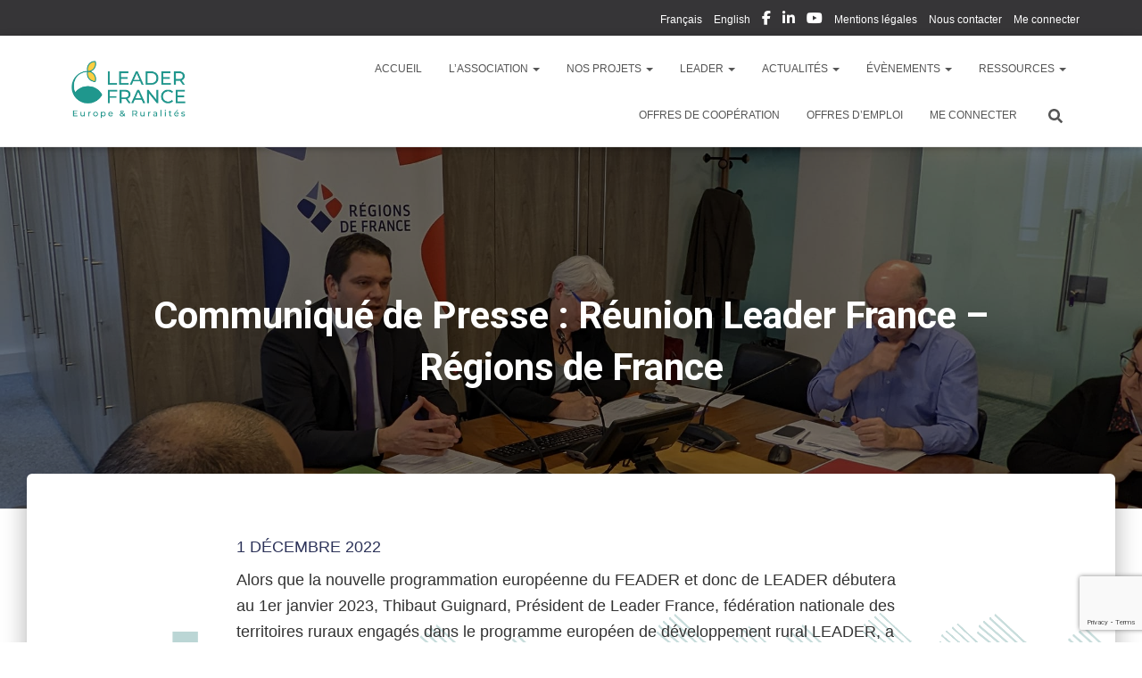

--- FILE ---
content_type: text/html; charset=utf-8
request_url: https://www.google.com/recaptcha/api2/anchor?ar=1&k=6LfCgOUqAAAAAL2Z9FQbjuEDZ9c7ezCUtpr4FVkj&co=aHR0cHM6Ly9sZWFkZXJmcmFuY2UuZnI6NDQz&hl=en&v=PoyoqOPhxBO7pBk68S4YbpHZ&size=invisible&anchor-ms=20000&execute-ms=30000&cb=ur9hglsa8um8
body_size: 48674
content:
<!DOCTYPE HTML><html dir="ltr" lang="en"><head><meta http-equiv="Content-Type" content="text/html; charset=UTF-8">
<meta http-equiv="X-UA-Compatible" content="IE=edge">
<title>reCAPTCHA</title>
<style type="text/css">
/* cyrillic-ext */
@font-face {
  font-family: 'Roboto';
  font-style: normal;
  font-weight: 400;
  font-stretch: 100%;
  src: url(//fonts.gstatic.com/s/roboto/v48/KFO7CnqEu92Fr1ME7kSn66aGLdTylUAMa3GUBHMdazTgWw.woff2) format('woff2');
  unicode-range: U+0460-052F, U+1C80-1C8A, U+20B4, U+2DE0-2DFF, U+A640-A69F, U+FE2E-FE2F;
}
/* cyrillic */
@font-face {
  font-family: 'Roboto';
  font-style: normal;
  font-weight: 400;
  font-stretch: 100%;
  src: url(//fonts.gstatic.com/s/roboto/v48/KFO7CnqEu92Fr1ME7kSn66aGLdTylUAMa3iUBHMdazTgWw.woff2) format('woff2');
  unicode-range: U+0301, U+0400-045F, U+0490-0491, U+04B0-04B1, U+2116;
}
/* greek-ext */
@font-face {
  font-family: 'Roboto';
  font-style: normal;
  font-weight: 400;
  font-stretch: 100%;
  src: url(//fonts.gstatic.com/s/roboto/v48/KFO7CnqEu92Fr1ME7kSn66aGLdTylUAMa3CUBHMdazTgWw.woff2) format('woff2');
  unicode-range: U+1F00-1FFF;
}
/* greek */
@font-face {
  font-family: 'Roboto';
  font-style: normal;
  font-weight: 400;
  font-stretch: 100%;
  src: url(//fonts.gstatic.com/s/roboto/v48/KFO7CnqEu92Fr1ME7kSn66aGLdTylUAMa3-UBHMdazTgWw.woff2) format('woff2');
  unicode-range: U+0370-0377, U+037A-037F, U+0384-038A, U+038C, U+038E-03A1, U+03A3-03FF;
}
/* math */
@font-face {
  font-family: 'Roboto';
  font-style: normal;
  font-weight: 400;
  font-stretch: 100%;
  src: url(//fonts.gstatic.com/s/roboto/v48/KFO7CnqEu92Fr1ME7kSn66aGLdTylUAMawCUBHMdazTgWw.woff2) format('woff2');
  unicode-range: U+0302-0303, U+0305, U+0307-0308, U+0310, U+0312, U+0315, U+031A, U+0326-0327, U+032C, U+032F-0330, U+0332-0333, U+0338, U+033A, U+0346, U+034D, U+0391-03A1, U+03A3-03A9, U+03B1-03C9, U+03D1, U+03D5-03D6, U+03F0-03F1, U+03F4-03F5, U+2016-2017, U+2034-2038, U+203C, U+2040, U+2043, U+2047, U+2050, U+2057, U+205F, U+2070-2071, U+2074-208E, U+2090-209C, U+20D0-20DC, U+20E1, U+20E5-20EF, U+2100-2112, U+2114-2115, U+2117-2121, U+2123-214F, U+2190, U+2192, U+2194-21AE, U+21B0-21E5, U+21F1-21F2, U+21F4-2211, U+2213-2214, U+2216-22FF, U+2308-230B, U+2310, U+2319, U+231C-2321, U+2336-237A, U+237C, U+2395, U+239B-23B7, U+23D0, U+23DC-23E1, U+2474-2475, U+25AF, U+25B3, U+25B7, U+25BD, U+25C1, U+25CA, U+25CC, U+25FB, U+266D-266F, U+27C0-27FF, U+2900-2AFF, U+2B0E-2B11, U+2B30-2B4C, U+2BFE, U+3030, U+FF5B, U+FF5D, U+1D400-1D7FF, U+1EE00-1EEFF;
}
/* symbols */
@font-face {
  font-family: 'Roboto';
  font-style: normal;
  font-weight: 400;
  font-stretch: 100%;
  src: url(//fonts.gstatic.com/s/roboto/v48/KFO7CnqEu92Fr1ME7kSn66aGLdTylUAMaxKUBHMdazTgWw.woff2) format('woff2');
  unicode-range: U+0001-000C, U+000E-001F, U+007F-009F, U+20DD-20E0, U+20E2-20E4, U+2150-218F, U+2190, U+2192, U+2194-2199, U+21AF, U+21E6-21F0, U+21F3, U+2218-2219, U+2299, U+22C4-22C6, U+2300-243F, U+2440-244A, U+2460-24FF, U+25A0-27BF, U+2800-28FF, U+2921-2922, U+2981, U+29BF, U+29EB, U+2B00-2BFF, U+4DC0-4DFF, U+FFF9-FFFB, U+10140-1018E, U+10190-1019C, U+101A0, U+101D0-101FD, U+102E0-102FB, U+10E60-10E7E, U+1D2C0-1D2D3, U+1D2E0-1D37F, U+1F000-1F0FF, U+1F100-1F1AD, U+1F1E6-1F1FF, U+1F30D-1F30F, U+1F315, U+1F31C, U+1F31E, U+1F320-1F32C, U+1F336, U+1F378, U+1F37D, U+1F382, U+1F393-1F39F, U+1F3A7-1F3A8, U+1F3AC-1F3AF, U+1F3C2, U+1F3C4-1F3C6, U+1F3CA-1F3CE, U+1F3D4-1F3E0, U+1F3ED, U+1F3F1-1F3F3, U+1F3F5-1F3F7, U+1F408, U+1F415, U+1F41F, U+1F426, U+1F43F, U+1F441-1F442, U+1F444, U+1F446-1F449, U+1F44C-1F44E, U+1F453, U+1F46A, U+1F47D, U+1F4A3, U+1F4B0, U+1F4B3, U+1F4B9, U+1F4BB, U+1F4BF, U+1F4C8-1F4CB, U+1F4D6, U+1F4DA, U+1F4DF, U+1F4E3-1F4E6, U+1F4EA-1F4ED, U+1F4F7, U+1F4F9-1F4FB, U+1F4FD-1F4FE, U+1F503, U+1F507-1F50B, U+1F50D, U+1F512-1F513, U+1F53E-1F54A, U+1F54F-1F5FA, U+1F610, U+1F650-1F67F, U+1F687, U+1F68D, U+1F691, U+1F694, U+1F698, U+1F6AD, U+1F6B2, U+1F6B9-1F6BA, U+1F6BC, U+1F6C6-1F6CF, U+1F6D3-1F6D7, U+1F6E0-1F6EA, U+1F6F0-1F6F3, U+1F6F7-1F6FC, U+1F700-1F7FF, U+1F800-1F80B, U+1F810-1F847, U+1F850-1F859, U+1F860-1F887, U+1F890-1F8AD, U+1F8B0-1F8BB, U+1F8C0-1F8C1, U+1F900-1F90B, U+1F93B, U+1F946, U+1F984, U+1F996, U+1F9E9, U+1FA00-1FA6F, U+1FA70-1FA7C, U+1FA80-1FA89, U+1FA8F-1FAC6, U+1FACE-1FADC, U+1FADF-1FAE9, U+1FAF0-1FAF8, U+1FB00-1FBFF;
}
/* vietnamese */
@font-face {
  font-family: 'Roboto';
  font-style: normal;
  font-weight: 400;
  font-stretch: 100%;
  src: url(//fonts.gstatic.com/s/roboto/v48/KFO7CnqEu92Fr1ME7kSn66aGLdTylUAMa3OUBHMdazTgWw.woff2) format('woff2');
  unicode-range: U+0102-0103, U+0110-0111, U+0128-0129, U+0168-0169, U+01A0-01A1, U+01AF-01B0, U+0300-0301, U+0303-0304, U+0308-0309, U+0323, U+0329, U+1EA0-1EF9, U+20AB;
}
/* latin-ext */
@font-face {
  font-family: 'Roboto';
  font-style: normal;
  font-weight: 400;
  font-stretch: 100%;
  src: url(//fonts.gstatic.com/s/roboto/v48/KFO7CnqEu92Fr1ME7kSn66aGLdTylUAMa3KUBHMdazTgWw.woff2) format('woff2');
  unicode-range: U+0100-02BA, U+02BD-02C5, U+02C7-02CC, U+02CE-02D7, U+02DD-02FF, U+0304, U+0308, U+0329, U+1D00-1DBF, U+1E00-1E9F, U+1EF2-1EFF, U+2020, U+20A0-20AB, U+20AD-20C0, U+2113, U+2C60-2C7F, U+A720-A7FF;
}
/* latin */
@font-face {
  font-family: 'Roboto';
  font-style: normal;
  font-weight: 400;
  font-stretch: 100%;
  src: url(//fonts.gstatic.com/s/roboto/v48/KFO7CnqEu92Fr1ME7kSn66aGLdTylUAMa3yUBHMdazQ.woff2) format('woff2');
  unicode-range: U+0000-00FF, U+0131, U+0152-0153, U+02BB-02BC, U+02C6, U+02DA, U+02DC, U+0304, U+0308, U+0329, U+2000-206F, U+20AC, U+2122, U+2191, U+2193, U+2212, U+2215, U+FEFF, U+FFFD;
}
/* cyrillic-ext */
@font-face {
  font-family: 'Roboto';
  font-style: normal;
  font-weight: 500;
  font-stretch: 100%;
  src: url(//fonts.gstatic.com/s/roboto/v48/KFO7CnqEu92Fr1ME7kSn66aGLdTylUAMa3GUBHMdazTgWw.woff2) format('woff2');
  unicode-range: U+0460-052F, U+1C80-1C8A, U+20B4, U+2DE0-2DFF, U+A640-A69F, U+FE2E-FE2F;
}
/* cyrillic */
@font-face {
  font-family: 'Roboto';
  font-style: normal;
  font-weight: 500;
  font-stretch: 100%;
  src: url(//fonts.gstatic.com/s/roboto/v48/KFO7CnqEu92Fr1ME7kSn66aGLdTylUAMa3iUBHMdazTgWw.woff2) format('woff2');
  unicode-range: U+0301, U+0400-045F, U+0490-0491, U+04B0-04B1, U+2116;
}
/* greek-ext */
@font-face {
  font-family: 'Roboto';
  font-style: normal;
  font-weight: 500;
  font-stretch: 100%;
  src: url(//fonts.gstatic.com/s/roboto/v48/KFO7CnqEu92Fr1ME7kSn66aGLdTylUAMa3CUBHMdazTgWw.woff2) format('woff2');
  unicode-range: U+1F00-1FFF;
}
/* greek */
@font-face {
  font-family: 'Roboto';
  font-style: normal;
  font-weight: 500;
  font-stretch: 100%;
  src: url(//fonts.gstatic.com/s/roboto/v48/KFO7CnqEu92Fr1ME7kSn66aGLdTylUAMa3-UBHMdazTgWw.woff2) format('woff2');
  unicode-range: U+0370-0377, U+037A-037F, U+0384-038A, U+038C, U+038E-03A1, U+03A3-03FF;
}
/* math */
@font-face {
  font-family: 'Roboto';
  font-style: normal;
  font-weight: 500;
  font-stretch: 100%;
  src: url(//fonts.gstatic.com/s/roboto/v48/KFO7CnqEu92Fr1ME7kSn66aGLdTylUAMawCUBHMdazTgWw.woff2) format('woff2');
  unicode-range: U+0302-0303, U+0305, U+0307-0308, U+0310, U+0312, U+0315, U+031A, U+0326-0327, U+032C, U+032F-0330, U+0332-0333, U+0338, U+033A, U+0346, U+034D, U+0391-03A1, U+03A3-03A9, U+03B1-03C9, U+03D1, U+03D5-03D6, U+03F0-03F1, U+03F4-03F5, U+2016-2017, U+2034-2038, U+203C, U+2040, U+2043, U+2047, U+2050, U+2057, U+205F, U+2070-2071, U+2074-208E, U+2090-209C, U+20D0-20DC, U+20E1, U+20E5-20EF, U+2100-2112, U+2114-2115, U+2117-2121, U+2123-214F, U+2190, U+2192, U+2194-21AE, U+21B0-21E5, U+21F1-21F2, U+21F4-2211, U+2213-2214, U+2216-22FF, U+2308-230B, U+2310, U+2319, U+231C-2321, U+2336-237A, U+237C, U+2395, U+239B-23B7, U+23D0, U+23DC-23E1, U+2474-2475, U+25AF, U+25B3, U+25B7, U+25BD, U+25C1, U+25CA, U+25CC, U+25FB, U+266D-266F, U+27C0-27FF, U+2900-2AFF, U+2B0E-2B11, U+2B30-2B4C, U+2BFE, U+3030, U+FF5B, U+FF5D, U+1D400-1D7FF, U+1EE00-1EEFF;
}
/* symbols */
@font-face {
  font-family: 'Roboto';
  font-style: normal;
  font-weight: 500;
  font-stretch: 100%;
  src: url(//fonts.gstatic.com/s/roboto/v48/KFO7CnqEu92Fr1ME7kSn66aGLdTylUAMaxKUBHMdazTgWw.woff2) format('woff2');
  unicode-range: U+0001-000C, U+000E-001F, U+007F-009F, U+20DD-20E0, U+20E2-20E4, U+2150-218F, U+2190, U+2192, U+2194-2199, U+21AF, U+21E6-21F0, U+21F3, U+2218-2219, U+2299, U+22C4-22C6, U+2300-243F, U+2440-244A, U+2460-24FF, U+25A0-27BF, U+2800-28FF, U+2921-2922, U+2981, U+29BF, U+29EB, U+2B00-2BFF, U+4DC0-4DFF, U+FFF9-FFFB, U+10140-1018E, U+10190-1019C, U+101A0, U+101D0-101FD, U+102E0-102FB, U+10E60-10E7E, U+1D2C0-1D2D3, U+1D2E0-1D37F, U+1F000-1F0FF, U+1F100-1F1AD, U+1F1E6-1F1FF, U+1F30D-1F30F, U+1F315, U+1F31C, U+1F31E, U+1F320-1F32C, U+1F336, U+1F378, U+1F37D, U+1F382, U+1F393-1F39F, U+1F3A7-1F3A8, U+1F3AC-1F3AF, U+1F3C2, U+1F3C4-1F3C6, U+1F3CA-1F3CE, U+1F3D4-1F3E0, U+1F3ED, U+1F3F1-1F3F3, U+1F3F5-1F3F7, U+1F408, U+1F415, U+1F41F, U+1F426, U+1F43F, U+1F441-1F442, U+1F444, U+1F446-1F449, U+1F44C-1F44E, U+1F453, U+1F46A, U+1F47D, U+1F4A3, U+1F4B0, U+1F4B3, U+1F4B9, U+1F4BB, U+1F4BF, U+1F4C8-1F4CB, U+1F4D6, U+1F4DA, U+1F4DF, U+1F4E3-1F4E6, U+1F4EA-1F4ED, U+1F4F7, U+1F4F9-1F4FB, U+1F4FD-1F4FE, U+1F503, U+1F507-1F50B, U+1F50D, U+1F512-1F513, U+1F53E-1F54A, U+1F54F-1F5FA, U+1F610, U+1F650-1F67F, U+1F687, U+1F68D, U+1F691, U+1F694, U+1F698, U+1F6AD, U+1F6B2, U+1F6B9-1F6BA, U+1F6BC, U+1F6C6-1F6CF, U+1F6D3-1F6D7, U+1F6E0-1F6EA, U+1F6F0-1F6F3, U+1F6F7-1F6FC, U+1F700-1F7FF, U+1F800-1F80B, U+1F810-1F847, U+1F850-1F859, U+1F860-1F887, U+1F890-1F8AD, U+1F8B0-1F8BB, U+1F8C0-1F8C1, U+1F900-1F90B, U+1F93B, U+1F946, U+1F984, U+1F996, U+1F9E9, U+1FA00-1FA6F, U+1FA70-1FA7C, U+1FA80-1FA89, U+1FA8F-1FAC6, U+1FACE-1FADC, U+1FADF-1FAE9, U+1FAF0-1FAF8, U+1FB00-1FBFF;
}
/* vietnamese */
@font-face {
  font-family: 'Roboto';
  font-style: normal;
  font-weight: 500;
  font-stretch: 100%;
  src: url(//fonts.gstatic.com/s/roboto/v48/KFO7CnqEu92Fr1ME7kSn66aGLdTylUAMa3OUBHMdazTgWw.woff2) format('woff2');
  unicode-range: U+0102-0103, U+0110-0111, U+0128-0129, U+0168-0169, U+01A0-01A1, U+01AF-01B0, U+0300-0301, U+0303-0304, U+0308-0309, U+0323, U+0329, U+1EA0-1EF9, U+20AB;
}
/* latin-ext */
@font-face {
  font-family: 'Roboto';
  font-style: normal;
  font-weight: 500;
  font-stretch: 100%;
  src: url(//fonts.gstatic.com/s/roboto/v48/KFO7CnqEu92Fr1ME7kSn66aGLdTylUAMa3KUBHMdazTgWw.woff2) format('woff2');
  unicode-range: U+0100-02BA, U+02BD-02C5, U+02C7-02CC, U+02CE-02D7, U+02DD-02FF, U+0304, U+0308, U+0329, U+1D00-1DBF, U+1E00-1E9F, U+1EF2-1EFF, U+2020, U+20A0-20AB, U+20AD-20C0, U+2113, U+2C60-2C7F, U+A720-A7FF;
}
/* latin */
@font-face {
  font-family: 'Roboto';
  font-style: normal;
  font-weight: 500;
  font-stretch: 100%;
  src: url(//fonts.gstatic.com/s/roboto/v48/KFO7CnqEu92Fr1ME7kSn66aGLdTylUAMa3yUBHMdazQ.woff2) format('woff2');
  unicode-range: U+0000-00FF, U+0131, U+0152-0153, U+02BB-02BC, U+02C6, U+02DA, U+02DC, U+0304, U+0308, U+0329, U+2000-206F, U+20AC, U+2122, U+2191, U+2193, U+2212, U+2215, U+FEFF, U+FFFD;
}
/* cyrillic-ext */
@font-face {
  font-family: 'Roboto';
  font-style: normal;
  font-weight: 900;
  font-stretch: 100%;
  src: url(//fonts.gstatic.com/s/roboto/v48/KFO7CnqEu92Fr1ME7kSn66aGLdTylUAMa3GUBHMdazTgWw.woff2) format('woff2');
  unicode-range: U+0460-052F, U+1C80-1C8A, U+20B4, U+2DE0-2DFF, U+A640-A69F, U+FE2E-FE2F;
}
/* cyrillic */
@font-face {
  font-family: 'Roboto';
  font-style: normal;
  font-weight: 900;
  font-stretch: 100%;
  src: url(//fonts.gstatic.com/s/roboto/v48/KFO7CnqEu92Fr1ME7kSn66aGLdTylUAMa3iUBHMdazTgWw.woff2) format('woff2');
  unicode-range: U+0301, U+0400-045F, U+0490-0491, U+04B0-04B1, U+2116;
}
/* greek-ext */
@font-face {
  font-family: 'Roboto';
  font-style: normal;
  font-weight: 900;
  font-stretch: 100%;
  src: url(//fonts.gstatic.com/s/roboto/v48/KFO7CnqEu92Fr1ME7kSn66aGLdTylUAMa3CUBHMdazTgWw.woff2) format('woff2');
  unicode-range: U+1F00-1FFF;
}
/* greek */
@font-face {
  font-family: 'Roboto';
  font-style: normal;
  font-weight: 900;
  font-stretch: 100%;
  src: url(//fonts.gstatic.com/s/roboto/v48/KFO7CnqEu92Fr1ME7kSn66aGLdTylUAMa3-UBHMdazTgWw.woff2) format('woff2');
  unicode-range: U+0370-0377, U+037A-037F, U+0384-038A, U+038C, U+038E-03A1, U+03A3-03FF;
}
/* math */
@font-face {
  font-family: 'Roboto';
  font-style: normal;
  font-weight: 900;
  font-stretch: 100%;
  src: url(//fonts.gstatic.com/s/roboto/v48/KFO7CnqEu92Fr1ME7kSn66aGLdTylUAMawCUBHMdazTgWw.woff2) format('woff2');
  unicode-range: U+0302-0303, U+0305, U+0307-0308, U+0310, U+0312, U+0315, U+031A, U+0326-0327, U+032C, U+032F-0330, U+0332-0333, U+0338, U+033A, U+0346, U+034D, U+0391-03A1, U+03A3-03A9, U+03B1-03C9, U+03D1, U+03D5-03D6, U+03F0-03F1, U+03F4-03F5, U+2016-2017, U+2034-2038, U+203C, U+2040, U+2043, U+2047, U+2050, U+2057, U+205F, U+2070-2071, U+2074-208E, U+2090-209C, U+20D0-20DC, U+20E1, U+20E5-20EF, U+2100-2112, U+2114-2115, U+2117-2121, U+2123-214F, U+2190, U+2192, U+2194-21AE, U+21B0-21E5, U+21F1-21F2, U+21F4-2211, U+2213-2214, U+2216-22FF, U+2308-230B, U+2310, U+2319, U+231C-2321, U+2336-237A, U+237C, U+2395, U+239B-23B7, U+23D0, U+23DC-23E1, U+2474-2475, U+25AF, U+25B3, U+25B7, U+25BD, U+25C1, U+25CA, U+25CC, U+25FB, U+266D-266F, U+27C0-27FF, U+2900-2AFF, U+2B0E-2B11, U+2B30-2B4C, U+2BFE, U+3030, U+FF5B, U+FF5D, U+1D400-1D7FF, U+1EE00-1EEFF;
}
/* symbols */
@font-face {
  font-family: 'Roboto';
  font-style: normal;
  font-weight: 900;
  font-stretch: 100%;
  src: url(//fonts.gstatic.com/s/roboto/v48/KFO7CnqEu92Fr1ME7kSn66aGLdTylUAMaxKUBHMdazTgWw.woff2) format('woff2');
  unicode-range: U+0001-000C, U+000E-001F, U+007F-009F, U+20DD-20E0, U+20E2-20E4, U+2150-218F, U+2190, U+2192, U+2194-2199, U+21AF, U+21E6-21F0, U+21F3, U+2218-2219, U+2299, U+22C4-22C6, U+2300-243F, U+2440-244A, U+2460-24FF, U+25A0-27BF, U+2800-28FF, U+2921-2922, U+2981, U+29BF, U+29EB, U+2B00-2BFF, U+4DC0-4DFF, U+FFF9-FFFB, U+10140-1018E, U+10190-1019C, U+101A0, U+101D0-101FD, U+102E0-102FB, U+10E60-10E7E, U+1D2C0-1D2D3, U+1D2E0-1D37F, U+1F000-1F0FF, U+1F100-1F1AD, U+1F1E6-1F1FF, U+1F30D-1F30F, U+1F315, U+1F31C, U+1F31E, U+1F320-1F32C, U+1F336, U+1F378, U+1F37D, U+1F382, U+1F393-1F39F, U+1F3A7-1F3A8, U+1F3AC-1F3AF, U+1F3C2, U+1F3C4-1F3C6, U+1F3CA-1F3CE, U+1F3D4-1F3E0, U+1F3ED, U+1F3F1-1F3F3, U+1F3F5-1F3F7, U+1F408, U+1F415, U+1F41F, U+1F426, U+1F43F, U+1F441-1F442, U+1F444, U+1F446-1F449, U+1F44C-1F44E, U+1F453, U+1F46A, U+1F47D, U+1F4A3, U+1F4B0, U+1F4B3, U+1F4B9, U+1F4BB, U+1F4BF, U+1F4C8-1F4CB, U+1F4D6, U+1F4DA, U+1F4DF, U+1F4E3-1F4E6, U+1F4EA-1F4ED, U+1F4F7, U+1F4F9-1F4FB, U+1F4FD-1F4FE, U+1F503, U+1F507-1F50B, U+1F50D, U+1F512-1F513, U+1F53E-1F54A, U+1F54F-1F5FA, U+1F610, U+1F650-1F67F, U+1F687, U+1F68D, U+1F691, U+1F694, U+1F698, U+1F6AD, U+1F6B2, U+1F6B9-1F6BA, U+1F6BC, U+1F6C6-1F6CF, U+1F6D3-1F6D7, U+1F6E0-1F6EA, U+1F6F0-1F6F3, U+1F6F7-1F6FC, U+1F700-1F7FF, U+1F800-1F80B, U+1F810-1F847, U+1F850-1F859, U+1F860-1F887, U+1F890-1F8AD, U+1F8B0-1F8BB, U+1F8C0-1F8C1, U+1F900-1F90B, U+1F93B, U+1F946, U+1F984, U+1F996, U+1F9E9, U+1FA00-1FA6F, U+1FA70-1FA7C, U+1FA80-1FA89, U+1FA8F-1FAC6, U+1FACE-1FADC, U+1FADF-1FAE9, U+1FAF0-1FAF8, U+1FB00-1FBFF;
}
/* vietnamese */
@font-face {
  font-family: 'Roboto';
  font-style: normal;
  font-weight: 900;
  font-stretch: 100%;
  src: url(//fonts.gstatic.com/s/roboto/v48/KFO7CnqEu92Fr1ME7kSn66aGLdTylUAMa3OUBHMdazTgWw.woff2) format('woff2');
  unicode-range: U+0102-0103, U+0110-0111, U+0128-0129, U+0168-0169, U+01A0-01A1, U+01AF-01B0, U+0300-0301, U+0303-0304, U+0308-0309, U+0323, U+0329, U+1EA0-1EF9, U+20AB;
}
/* latin-ext */
@font-face {
  font-family: 'Roboto';
  font-style: normal;
  font-weight: 900;
  font-stretch: 100%;
  src: url(//fonts.gstatic.com/s/roboto/v48/KFO7CnqEu92Fr1ME7kSn66aGLdTylUAMa3KUBHMdazTgWw.woff2) format('woff2');
  unicode-range: U+0100-02BA, U+02BD-02C5, U+02C7-02CC, U+02CE-02D7, U+02DD-02FF, U+0304, U+0308, U+0329, U+1D00-1DBF, U+1E00-1E9F, U+1EF2-1EFF, U+2020, U+20A0-20AB, U+20AD-20C0, U+2113, U+2C60-2C7F, U+A720-A7FF;
}
/* latin */
@font-face {
  font-family: 'Roboto';
  font-style: normal;
  font-weight: 900;
  font-stretch: 100%;
  src: url(//fonts.gstatic.com/s/roboto/v48/KFO7CnqEu92Fr1ME7kSn66aGLdTylUAMa3yUBHMdazQ.woff2) format('woff2');
  unicode-range: U+0000-00FF, U+0131, U+0152-0153, U+02BB-02BC, U+02C6, U+02DA, U+02DC, U+0304, U+0308, U+0329, U+2000-206F, U+20AC, U+2122, U+2191, U+2193, U+2212, U+2215, U+FEFF, U+FFFD;
}

</style>
<link rel="stylesheet" type="text/css" href="https://www.gstatic.com/recaptcha/releases/PoyoqOPhxBO7pBk68S4YbpHZ/styles__ltr.css">
<script nonce="sFi1T84Q43Bl_iJC73Q3Vw" type="text/javascript">window['__recaptcha_api'] = 'https://www.google.com/recaptcha/api2/';</script>
<script type="text/javascript" src="https://www.gstatic.com/recaptcha/releases/PoyoqOPhxBO7pBk68S4YbpHZ/recaptcha__en.js" nonce="sFi1T84Q43Bl_iJC73Q3Vw">
      
    </script></head>
<body><div id="rc-anchor-alert" class="rc-anchor-alert"></div>
<input type="hidden" id="recaptcha-token" value="[base64]">
<script type="text/javascript" nonce="sFi1T84Q43Bl_iJC73Q3Vw">
      recaptcha.anchor.Main.init("[\x22ainput\x22,[\x22bgdata\x22,\x22\x22,\[base64]/[base64]/[base64]/[base64]/[base64]/UltsKytdPUU6KEU8MjA0OD9SW2wrK109RT4+NnwxOTI6KChFJjY0NTEyKT09NTUyOTYmJk0rMTxjLmxlbmd0aCYmKGMuY2hhckNvZGVBdChNKzEpJjY0NTEyKT09NTYzMjA/[base64]/[base64]/[base64]/[base64]/[base64]/[base64]/[base64]\x22,\[base64]\\u003d\\u003d\x22,\[base64]/JVPCoMOIPUzDqMO+w7HDrMORHTITwrnDlQDDi8KIw65pw6QOFsKfGMK6cMK6BznDgk3Cm8OeJE5ew7lpwqtNwrHDulscYFc/EcOlw7FNQhXCncKQV8KCB8Kfw51Rw7PDvCbClFnChR7DnsKVLcKlLWprEzJadcKUBsOgEcOBKXQRw7XCuG/DqcOcXMKVwpnCgcO9wqpsasKIwp3CsyzCqsKRwq3CkiFrwptuw7bCvsKxw5fChH3DmyYmwqvCrcK5w6YcwpXDuxkOwrDCpUhZNsOMCMO3w4dKw412w57CvcO+AAltw7JPw73CmGDDgFvDlE/Dg2wKw4diYsKtX3/DjCIMZXIqbcKUwpLCoQB1w4/DrMO1w4zDhFNZJVU/w6LDskjDk0s/CiFrXsKXwr0gasOkw6nDihsGOsOkwqvCo8KaV8OPCcO3woZaZ8OOEwg6c8O8w6XCicK0woV7w5UiUW7CtR3DscKQw6bDkcO/MxFHf3oPLUvDnUfCshvDjAR9wqDClmnCsgLCgMKWw6MMwoYOAWFdMMOhw5nDlxs9wrfCvCB4wrTCo0M5w6EWw5FMw40ewrLChMORPsOqwq5KeX5aw53DnHLCncKbUHplwqHCpBoDN8KfKioUBBp2CsOJwrLDqMKyY8KIwrnDuQHDiz/CijYjw5nCoTzDjSrDncOOcHoPwrXDqyrDlzzCuMKkXyw5W8K1w6xZID/DjMKgw57Cv8KKf8ORwrQqbj4+UyLCgjLCgsOqGsKrb2zCgVZJfMKIwpJ3w6ZEwqTCoMOnwq7CusKCDcO+YAnDt8OJwpfCu1dDwqUoRsKMw5JPUMOCIU7Dul/ChjYJLcKRaXLDmsKKwqrCrz/DlTrCq8KSVXFJwp/CtDzCi3zCuiB4DMKwWMO6K2rDp8KIworDtMK6cTDCtXU6NMOhC8OFwrJ8w6zCk8OvMsKjw6TCny3Cog/Cm0URXsKZbzMmw5/[base64]/CrMKPw5J5w6UyEsOTwoRvw4DDgE3ChsKVdcKJw4/CjsK3DsKXwqzCkMO5csO1UMKvw7jDkMOxwq0jw78iw4HCplsewrnCqzHDhMKxwpdHw4nCqcOicFzCgsK+L1DDrF3CnsKlFQDCpcOrw7DDnnwLwrduw58CbMKdOGNjVjU2w5xVwobDmxYKXsOJN8K9VcOuw4/[base64]/CuBkeWirCicO2A8KTwrPDkTLCp11Kd8O4w69bw5F8DgYBwoPDrsKgacOBasKdwoJrwrnDhmHDj8KoKRLDpUbChMOvw75jGxXDmFFswqsMw7cXFEzDsMOCw7JhMFTCn8K9CgbDuEMKwpzCpibDrWjDjBY6worCqA3DvjVcCmpIw6LClAfCssKAbUlCe8ORR37CicO9wq/Dgi7Cn8Osf0tWwqhqwoVTdQ7CjDfDj8Opw54rw7TCoADDgxpXwrjDmRtlNn0Ywq4+wo3DiMOJw6Mzwp1sYsOKMF00JhBwY23CkcKRw4lMwpc3w6fChcOZLsOYLMKYOmLDuDLDqMOVPDA3Hztzw7VVAELDpcKCRcK3w7PDplfDj8ObwpjDjcKuwq/DtCbCn8KXUE/CmcK6wqXDtMKNw4LDpsO1ITDCgXfDqcOzw6bCiMKTb8KLw57DuWY4JwA2QMK1aRZlTsOGM8OtV115wrDDsMOPdMKHAl02woTCg2gCwp9BDMKQwobDuFEjw5p9FsKZw7vCoMObwojCjcKTLsK/UgN5USjDu8OVw68VwoprbnYFw5/[base64]/McKQw41YXwsMBBxkfCh5wofDhmEVIAh+w4FKw7k1w47DsT11cxZlAV7CtMKww6ljVRU+PMOgwq/DiATDm8OGTnLDrzVwAxl6wobCmCYdwqcaOmvCiMO3wrnCrDjCvSvDpgc4w4bDrsKyw4s5w51EbWbCssKNw4vDvcOGccOYMMOTwqhfw7YdVzzDoMKswr/CqAI4UXfCrsOmfcK2w5RXwr7Cq2xBC8OYEsKQeEfCnERfFHnDvQ7CvcOTwoJASMK/Y8O+wp1OMcOfOMOzw43Cm0HCo8OLw6sTWsOjaw0QK8Kzw6/CpsOgw5PCrkJYw7w6wqrCuH5EHClkw5TDgzLChVo9SmccFk0lwqfDoht/BC1VacK9w4Mqw6XCs8O4aMOMwp8fFsKdHsKycnE0w43DpRTDqsKNwrPCrlfCvXXDhDA5Zh5pRyQrE8Kewolpwo1+FiIDw5jDszlNw5XCqXhlwqAKP1XCqWRWwprCo8KgwqwfL1/Dj2PDjMKDDcKywqzDqUgEFsKFwpPDrcO6LUsowpfCqMKNVsO1wrbCigbDpHJnXsKAwpTCj8OKbsK/w4JOw4suVH3CgsKiYhdMIEPCvULDjMOUw6TCh8O8w4zCi8OCUsKewoPDthLDryTDpUpBwqLDgcKTH8KiF8K/Dh0Awr05wrEddzrDmi9dw67CsQPCpW1dwp7CnzzDpFdUw7zCvUoDw7Exw4nDrxbClBgIw5nChEpsF3xdZkbCjBEnFcOofATCpsKkb8OBwp5yPcO3wpDCksO0w7fCmxnCqignMB4VNFEDw4bDoDFjeVHCmX5sw7PClMOaw7k3TsOLwrDCqV4rJMKaJh/CqlTCmkY8wrnCm8O6Mwlnw4TDiCnCpcOMPcKIw7o2wp4Hw5ohQcO/AcKIw5bDscKePi5ow5rDrMKCw6UOX8O/w6DCtyHCrcOew5w+w6fDisK7wrPCs8KOw6fDvsKTwpRcw6jDt8K8aHYMEsK+wrXDkMKxw5wxE2FvwoFTanjClSPDj8O9w5DDt8KNVsKUTRTDg0Qtwol5w7VewoTCvRvDoMO4fRrDvlnCpMKUwqDDuATDohvCs8OQwoNDOF/DsHZvwoUbwqEnw6tGJ8KOCT1JwqLCp8Kkw4/[base64]/[base64]/CiVXDp8OPfcOjIcKEwprDj2Mab1lzUMKJbcObWsKEwo/CucO7w4ouw6Azw63Csi8jwpDCgGPDqWHCnRDCpF94w7XDgMKOZ8KqwrtINDs5wrDDlcOKC3fDgGhTwoJBw4tRGsOCcmYCEMKtPE3ClQJ/wrxQwr7CvcOfLsKdAsO+w7hswqrCqcKTWcKEasKMZsKhD2QqwqrCocKBCAbCvEDDgMKIWV4gUzcbBTjCgsO7MMO1w7J8K8KTw5hrMnrChwPCo0bCgn/[base64]/DoFUhwqvDjcOaw4LDjmhqw4zDu8KncsKeLxRwTDfDhWNIQcKiwqPCu2AXLwJYYB7Ci2bDnTIiwo4UElvCnDrCuHR5YMK/w6fCm1/Ch8OZQSwdw75/Qzxmw7rDlsK9w5MvwrNaw7VZwqvCrg0tRw3CqW0DMsKYBcKMw6LDkBPCjGnCgCx7eMKQwo9PLyzCksOQwrzChjPClsOUw4/DqkZvGxfDmR3CgcKQwrNswpLCjl1wwr7Djkw/woLDq0kxP8K0TsKnZMK6wrVWw6nDksO6Hl3DgzvDvTHCm0LDnE7DvF7CvC/[base64]/DhB1IKzzCrl0+EcKAw5kfwpDCohV0w77DlCvDjMOiwqnDocOQw7DDpMK1wpNBQcKkIDnCu8OMG8KsYcKpwpQ8w6PDuV0Lwq7DqlV+w4bDi2lPSA7Di0HDs8KPwrjDo8Orw7BoKQR2w4HCo8KRZMK4wpxqwoLCqMKpw5PCqsKyOsOaw77CmksJw5IEGidhw6YEd8O/cxwOw5Ebwr/CiE4fw6bCq8KhRDQsQ1jDpi/Cs8KOw5zDjsKiw6VTJUsRwr3Dsn/CkcKtUlxmw5PCksKOwqA9KUpLwr/DoVjDnsKjwpczHcOoWsKKw6PDp07DnMKcwqJSwqpiJMKvw7BPaMK5w6bDrMKiwp3CuxnDkMKywrQXwo8RwooyScOHwoEpwoPCujslGXrDsMKDwoU+UGZCwp/Dq0/CqsOlw7Y6w47DsDvDgyFfSlTDunLDvWN3BEHDlyfCocKRwp/DncKuw6kWYMOKQ8Olw4DDsT7CkU/CnBnCnUTDrHfDqMO4w5tgw5FPwrVwPT/CqsO7w4DCpcKCw6TDplzDmMKcw79+AiIww5wJw6sAby3DlsOBw7sAwq15LjzDtMK5McKXLAEXwr5SakbDgcKlw5jDhcOBcijCujnDvsKvccKPKsOyw5XCrsOIXmdqw6/DvsKmHcKdHxXDrnvCo8Oxw70BPXXDiwTCrcO5w4nDn00qdcONw4Iawr0qwp0FfxpPOT0Zw4fDvyQKCcKpwpdCwpw4wq3CtsKbworCrVU/wrQpwpk/K2J9wr1QwrQ/wrrDpDVKw73DrsOOwqR6aMKPUsKxwr9PwqDDkQXDhsOmwqHDr8K/wq5WZ8Oaw7srSMO2wpDDosKhwpxZTMK9wrZxwq3DqQDCqsKCwqVAFcK9fX9lwp/Ci8KnAsKmZl5qcsKzw7dEf8KeJMKKw7RWIjIOPcOgEsKLwpZ6GMOqdMO2w75MwobDqBXDssKawozCjHDDhcOXJGvCm8KRLMKAMcO/[base64]/wp9HQsKAJWE0w4bCn8OXwrnCoWtqSz7CpkdzecKeLC3DjATDr0HDu8K5XcKdwozChcKOcsK8c1jDl8KVwqM/w5RORsOawoTDvzPCmsKkbi9Awo4Hw63CkhzDtwPCtg8DwqFkOhHCr8OBwrzDsMKMYcKqwrnCpArDjzpvTVvCoFEEVF5Ywr3CusOce8KYw7tfw4fCrEHCucOGIUXCqcOTwr/CnVl3w7tNwrbDoGbDjsOMwpw2wqwqOBvDjSnCt8OHw6smw5zCvMKHwqfCrsKaCwQzwovDhwdPJ2rCosKoCMO5OsOywr5XQ8K8AcKSwroBLFF7PCB+wpvDjmzCuHhdDsO/dGTDmMKJIG7Cn8K4LsO1wpN4Ax/CoRR8VWbDgmk2wq5xwpfCvHsNw5MRAcKwTAwXH8OSwpQ+wr9RSDsTCMOtw7svXcKvXsKDYsOSdh3DpcOQwrRwwq/DicKEw4XCtMO7FS3DscKPBMOGdcKPHXXDtjPDksOZwoDCu8O5wpo/wpDDgMOgwrrCpcK6aiVuD8Kqw5wXwpTDmmJjQEzDm3YiR8OOw4fDisOYw75zeMKyOsO6RMOHw77DsR4TdcKAw7LDvEDCgMO7QSNywoLDrBYNMcOHVHvCmsK9w6s4wrBLwr/[base64]/CpcK+wqI7UiIgYl8cwo5hw7wowrJrw6B0GWQXI0jClxgbwq58wpFgw7rDjsOxw5LDkxLClsKvEBDDpjjDvsKuwp5OwqU5bRrCjMKfNANTT298KgPDnWZIw4zDiMOVG8KKVsKmZwkww6IDw5fDj8OqwptgGMO0wpJ+W8ONw5Ibw5VQHTA/w7DCt8Ojwr3CgsKMVcOdw7ERwqXDisOzwpthwqdfwobDjUtXTwnDkcKGccKfw4VfZsKNT8KTTjPDgsKuHWQuw4HCsMKlZsKvMj/DgR3Cj8KDUcK1NsOVWcOLwpQKwq7DlGlDwqM/dMOpwoHDnMOuZ1UPw47CtcK4QcKYbmgBwrVUK8Oewpl6LcKtEsOiw6MXw6jCkCI9K8K5Z8KXFl/Cl8OLS8OTw4jClCIpOlpCMmYpCwwpw5fDlilkWMO4w6HDksOCw53CssObacOMwpvDq8O2w6TDilFmTcKjNA7DrcO5w742w47DgsOhP8KANjvDnhTCmGgyw7zCicKbw6VuNHU/I8OCLEnCqMOywqDDmHVnYcOoYyPDm3taw6HCmcKBbB7DpSwBw43ClybCqypLEEjCiBYNAgEXO8KZw6rDgxXDqMK2XkIowpd4wr3CsUxdPMKPAV/CpxU8wrTCqG0xacOww7PCpyx2dibClcKfdzYHdyjCsjlWwoVuwo8yYFgbw6sZe8OKf8KPZygALGVOwojDlsKyTXTDjCAfbwDCuH9+Z8KbFMKFw6B5XQpWw5Zew6TDhx7DtcKywohHM3/DgsK6D2jCoT0Ow6NaKnpQMCx5wpTDpcKBwqTCocOLw7rClELCimIXOcOywrk2Q8KJARzCnSF2w57ChsKdwpzCgcKTwq3DpHHCkyvDqcKbwoBywqLDhcOXQjsXXcKqw6XCl2vDsWXDiS7CscOnLxlDGkIwXUxBw7oQw4dIwq/[base64]/wrAATXV8d0LDr8Otw6EQw77DjiXDpykAbmVQwp1Bw77DgsOSwpYTwrrCsQvCpsOcKMO9w63Dr8OzUAzDiBXDusOPw6wlcxUaw4Mkw71+w5/CiCbDlBAoK8OwVCdowofCqh3CvsOZAMKJDcKqGsKdw7PCp8OBw6NBMxh/w5HDjMK0w6nDm8O+w4tzesKYXcKCw7lewrjCh1/CsMKcw4DCowDDr1RhIAjDrcKKw5Imw6DDuGzCq8O/QsKPEsKYw6bDnsOvw5tnwrLCsDHDssKXw7jCl2LCvcOaKMO+NMOBdhrCgMOcd8KVKDELwp4bw5XCg0jDn8OTwrNFwoIPAmsww5fCucOFw63Dq8KqwoTDnMKmw4QDwqpzOsKmcsODw5/CssKZw4PCicKRwoEOwqPDsCV4PFwWUMOxwqQww4/CvELDgSfDp8OkwrzDgjjCh8O7wrB4w4PDkG/DpyE/w75MEsKHScKeYm/CssO9wolNOsOWWhsoMcKTwpBOwojCnELCtcK/w5EaFw0rw4s+FndUwr0NXMOZIW/DicKcR2rCuMK6NcKyI0TCqlzCoMOnw4LDl8KcBgBuw5J9wqR2P3l2JMOMNsKywqrCvcOYKnLDtMOnw64Dwo0Vw7dAw5nClcOZfMOKw6rDqmrDi0vCmsKhLsKzMyw3w6XDiMK8woTCqUl+w73CmMK/wrcxP8K0RsKoCMObDARuaMKYwpjCk0V6PMOGVXQHZyfCjWDDkMKoDEVuw63DviZXwrx/[base64]/CnBLDnMKCfzTDrA/[base64]/DjXfCq8OtX8OMI8OodcOWSRR6Lmlowp5dCsKHw4/[base64]/CqRcyw6FYwpLDjsOMTRIgw5tZR8KywovCisOcw5vCjMOcw5HDscORG8OvwokcwoXCpGjDosKeYcO4cMOkXCLCgldDw50/b8Olwq/DohZFw6E8H8KlIUXCpMOjw6oXw7LCiTU8wrnCiV15wp3DihI6w5o1w6N6e3XClMOfMcOpwpAuwqrClsKlw7nChUnDmMK4ZsKdw4TDlsKYVMOawofCqy3DpMOVFEXDgHACdsOTwqbCo8OlAyt/[base64]/UnbClkvDtg3Cr8K6KkfDicKfwqbCrn41w6LCtMOhAyvCmSROaMKmXSvDjWMtG1h5KsOyIUEhW0XDkmvDqEXDpsKHw5/DtMKlf8OEDSjDnMOyNBBOE8KXw4koFyDDs2dOP8Ohw4rCkMOcTcOuwqzClGbDtMOWw64+wqPDhwzCkMOvw4oTw6gJw57CgcOuLsORwo4kwonDmVDDsRc/w6HDtTjCkHHDiMOkCMOTTMO9GWB/w799woozwqTDuSFCdyYlwq1DBsKcDEUOwobClWE+HBvDtsOMYcOowoljwqrChsONW8OYw4jDl8KqT1LChMKifsO6w7/[base64]/[base64]/w7XCuHhBIcO6wrAtwphlw7nDkMObw5UxZMO6EHoRwrNbw6rCr8KMQigKBioOw4ZawrpfwofCnGPCjMKRwolzB8Kfwo3CjXPCuT3Dj8KnZT7DjgZFJTDDl8KSXgsuZh/CocOrVxduf8O8w75pIcOEw67CrC/Dm1Fdw7x8Ik9vw4YbeW7DoWHCmnbDocOIw4rCmyw3PnXCrnAXw63Cn8KFZU1UA1fDuRQJKMKlwpXChHTCoQHCk8OlwoHDuDXCtHLCmsOtwqDDpMK0UcOkwoR2LzQ5XHbCkVnCgXJQw7fDhcOkYy4AAcOWwqfCsGzCog5Tw6/Dvkd+LcKGWFfDnibCnMKScsO6YS7CnsOnc8K6YsK8w7TDgX08PT7Dm1sbwphswpnDr8KCYsKXN8KXbMKMw5TCj8KCw4lWw7NWw6jCv0/[base64]/DtsKjd8OMw7TCgcOuM8Kpw65Vw5J5ajY7e8OzHcK1w59bwo80w49sajYSNnrCmRjDlcKqw5Buw5AMwprCuiFcLFbCgFwrJ8OXFkJKWcKpOMOWw7nCmsOzw7DDolIqU8Oiwo3DrcOlVyLCjwMhwozDkcOtH8KXAU5jw5zDoXwFWjcfwqwhwoEgM8ObD8ObGwPDlMKOXE/DjsOxKmPDm8OWNiNMFBkDZsKBwrQgTGxswocjDDrCswspDhxWVUkffSPCs8OZwqPDmsObWcOXP0DCtxPDrcKjZ8Kfw4vCuhcfIjwMw43CgcOoSGnDkcKTwqdSd8Oqw5EYwqDChSPCp8OERC9jNBAlb8KLYGQQw5/Cp3jDqEfCs2nCt8Ouw47DoWtaeRcawrzDohduwopTw6oiPsOAbijDkMK/WcOgwrl2aMOjwqPCrsKrQG/[base64]/CtUdIw7tDVl9wSRjCh8K/[base64]/Ds3fDmsK2OMKRJFIswqzClcOiwq3Dj8O7w6TDr8ORwofDksKrw4fDlxjDtlZUw6xNwpTDiRvDg8KzHE8uThAwwqQOJH09wo4wO8OdOWZlDyzCgMKsw7PDvsKswoBVw6tywplNcFvClk7CscKcYi9Cwp4XfcKYb8KOwoIxbMKDwqgRw4o4J2kow6U/w69lS8KHDEvCix/CtBVLw57DgcK+wrfCosKvwpLDogfCpDnDqcKfasOOw7XCkMKHQMKcw7zCkRgmwpYZLcKsw6wPwqkww5DCqsKzK8KTwr9kwrY1bQPDlcOaw5zDvScGwqzDucK6NcOYwpIlwrrDmnXDkMKtw53CvcKoAhzDk3nDu8O4w6YJwrfDv8KgwpNMw7QeN1LDkG/CqV/CvsO2O8KZw7I2bBnDqcOdwpdMLgzCkMKzw6XDgz/ChsOkw4TDjsO/[base64]/DhMKyUi5YaETDuMONwpbDgDZ+LMKwwrbDlMOHwrfCrsK3awXDtFXDncOcCcKvw71idxYFbxnDvBpxwqjDk1V0fMOLwrzCj8OVaHw0woQdwqvDmwzDp28NwrEWW8OHLAlgw47Di23CjBxCZlfCnRdcWMKfK8O/wr7DuUNWwo1CXsKhw47CkMK+QcKZw6vDg8K5w51uw5MDS8KAwo/DucKMGSh6fcOeM8OOYsOBw6V9dXICwrIaw65raGIfbCLDkmp5UsKeamo3JGgJw6t3BsK8w4HCmcOEChkzw5BHBsKoGcOcwoF9aV/CvV03eMKWfT3DrcKNL8ODwpNAKsKrw4fDoWIdw7MNw4pidMKFEADCm8OhPMKiwqPDgMKUwqcjZX/CtXvDix8PwrQMw7rChMKCZBnDvMOqOm7DncOYXcKXWD/CoCZlw5NpwrfCoz0OHMOXNRIfwpUFNcKzwpLDiXDDin3DqmTCrsOCwpTDpcKzcMO3URAow7BNckxKQMOTW0/DpMKrVsKowooxPCnDtR0qT3jDscK8w61kZMKJRWt1w4QswqEgwoVEw5/Cm1DClcK2JT4eccOuV8KrcsOFOxVcwozDkB08w50WGznDlcO2w6YhQ1cqw5ElwoPClcO3EMKLDAwnTWTCgcK1a8OgYMOtbGoJOUDDq8K3bcOnw5jDmmvDjyBUV1LCrSUDRS8Dw5PCj2TDux/CvAbCjMKmwq7Ci8OxQ8O1fsOnwqJoHEF6YcOFw6HCscKeE8OkKQshI8O8w7tdwq/Dt2FAw57DkMOgwrwLwr5ww4XCgC/Dgl/Dm0XCrcK7F8KDVBVWwozDnHrDlxAWV2PCrCfCscO+worCtMOZBUJMwpjDi8KRQ1TDkMOfw4dOw51iUcK/[base64]/DucOmcMOPHFHCjcOQCsK8wpTDqcOYMitcPHdEw57CrT0owo7DqMOfwrzCg8OcMzvDjDdUcWs/w5HDjMOoeTtbw6PDosKgdjs4TsKMbQwbw5lSwqwWW8KZw5Nxw6XDjyvCuMOxbsKWImVjHEcIJMOzw7wdEsO+wpo5w4gzSGEpw5nDhnRHwpjDh37DocKCM8KPwoJlQcKUGMO9csKlwrXDlVNKwpXCvcObw58tw7jDscO7w4zCjXDCgcO5w4wcCi/Dl8OoZkVWIcK8wpgIw7EMWi9iwodKwp5IGm3Dpx0pYcK2FcOJDsOawqscwok8wo3DjjtuVlTCrF8Rw40uCxh5acOewrLDrSkMVVfCqXLCm8O+IcOOw5TCicO4ahRvFWV2TxLCjkHCt1jDoyk8w44ew6IswqhBfgEuLcKbeRpww64eMSLCocKsE07CjsKWSMKTRMOSwo/[base64]/DqXZNQQbCkCLDrcK4wpLCkxrCicOFw4fCo3XCghLDok9pY8OKE0UQMkPCnRthLC04wo7DpMKnKF83VwfDs8OuwrkFOSomBQ/CnsOPwqPDi8O0w7/CgFTCocKSw73CkgtdwrzDscOMwqPChMK2VmPDtsKSwqp/w4Eew4fDv8ORw78ow5lyLVobHMO+MhfDgBzCn8OrVcOuFcKdw7TDlsOvIcOJw7xMQcOaKF/DqgMlw404cMK6WcO6eXdEw6AsNsOzCmrDvcOWIj7Ds8O8F8ORUTHCimFgMh/CsyLCv0JmJsOMf0d9woDDmjHCt8O2w7Edw7xiw5PDocOUw5kCYVjDusKdwqbDiDDDgsK1fMOcw77Dn0zDj13DgcK0w4TDqgliHMKqCAPCuF/DnsOGw5jCsTYaaGzCrEnDrcO5JMKfw47DnirCiFrCmVtrw7HCk8KQenHCiR9+Yg7DjsOFC8KgU0/CvgzDnMKjAMKmCMOfwo/[base64]/w5pRFMOMw70AN8KRwprDosOSw7MqwokJwq8jdWccasO3wqg3HcKbw4LDgMKHw7dvesKgAQ4Awow+HcKEw7nDtygowp/Dtj08wo0ewpTDkMOfwqHCicO3w6/Cm01mw5nDsxkFcn3Cv8KMw6BlGXJ0EDbClDrCoGFzwpgnwr7DkUd+w4fCkyPCpV7CosKjPx/DhW7Dqy0TTAjCssKoQmFKw5/DmAnDtDvDgw40w7PDrsKHworDlmwkw7I9F8OgEcOBw6fCmsOAV8Kua8Ojwq3DrsOiIMO4eMKQWcOVwoXCn8K1w6ICwovDsnszw79Dwrkaw6J4wrXDgxfDvz7DocOVwqjCuEYOwqLDhMOnOElxwrrCpG/ClRjCgHzDjE4Xwqgww54vw4gFTgxpHUFYIcORCsOHwrQ1w43Ct1l2KTp+w57Ct8O/asO0dEgiwoTDksKAw7XDtMOYwqkPw6DDvcODJsKSw6bChcO8Ti4lwpXCklXDhWDCjXPDphvCuHjDnkEFbksiwqJ/woPDl2xswoPCjcOWwobCtsKnw6Ygw60BAsO9w4FVD2Ryw4t0OMKwwq9Yw49DWW4XwpUPXTHDp8OtYiBHw7zDoSzDv8KHwrbCpsKqw63DlsKYHsKbfcK4wrMpChxfagzCk8KRUsO3YMKrI8KCwprDtD7CrAvDoFF4bHx+PMKQQG/CjzXDhV7Dv8O0L8ORAMKvwrwOe2bDp8OewoLDvMKoPcKZwoBKw4bDvU7ClxJ8FS9cwrLDpMKGw5bCmMKBw7Ejw513O8KvNGHCoMKqw5Q8wovCgUjCggAfwpPDnHt1d8K+w7HDsh90woYdHMO1w44TABt2ZDdgfcO+QWQvSsOVwpYSCldaw4JIwobDiMK9KMOaw5bDsj/[base64]/DncKyOXDCmlUVwqbCqsKFw4kpf3vCuBExw7BSw6fDsipHA8ObBD3Ds8KOwqF1XVJVb8KUw40Aw6vCucKIwrIhwr7CmjFuw6snE8KuccOawq1iw5DDjMKMw5vCmkhCBwPDtUgtM8ONw4XCvWUkMsOPFsKzwrjDm2RCLQLDiMKmGj/Cjzh4HsOCw5bDg8KRY1TDk2jCnsKkL8OKAmLDj8OfGsOvwqPDkTtiwrHCpcOhRMKAZsOJwqPCjjFQSz/Dtg3CrzNrw44vw6zCl8KKLsKOY8KiwqFLGWBpw7LDsMKJw7jCosOLwpw9PjR6BcOHA8K1wqJPXyF6wrNTw6bDh8OKw7wbwrLDjAdKwrzCrRgVw6TDn8OrFnnDncOawplRw6PDmRrCl2bDvcKHw4tXwr/Cp2zDt8O0w7gnVMOQVUzDhsK3w4xePcK+M8K7w4Rqw4o+LMOqwphnw4MiNQ/CiBQiwqVpWx3CnVVfOQTCjDTCnk4vwqUYw4nDgWVvQsO7eMKnAgXClsK2wrHCpWpuwpXDs8OAE8Oze8KAKQYPwrPDvMO4O8KAw6g8wocMwpXDt3nCjBU+bnVvVsOMw5M9KsOlw5DCpcKKw7UUESpFwp/DgwfDjMKWUEcgJRHCuhLDp1E4R3Rdw6fDn0lBfcKkasKaCD/[base64]/DscKNKErCqFHDnhgaH3TDvMODwpzCuMO/FcKtwqolw5zDoRgvwo/CpkIEacKpw4fCnMKvQMKZwp8QwrvDkMO6ZsKAwrPCpm7CnsOQPGFHCAt7w6XCqxXChMKRwrBwwp3ClcKgwrnCosKTw4owBxY/[base64]/wprDssKlwoJvXsO7GsOIEcO2w6PDpXzDigxbw4LDnMOKw73DiXzCjkkLw6YSZkPDtB1aV8Kew6V0w73ChMKyTiAPJcOIIMOEwq/Ds8KDw6PCrsOwJwDDn8KRRMKOwrfDqxLCpsKPGkpOwooRwpjDoMKuw48/[base64]/w6HDlsKewqXDlynCuyPCu3DCpMK2w5jDjRLCksO2wp/DoMOKJV0Tw495w6RxbMOdaBXDusKheHXDt8OmKyrCtwnDpsKZKsOPSn0Lwr7CmkQ2w7Yjw7s0woXCrAjDuMKzB8K6w7ETTgwoKsOWXMKwIGjCikNJw7E4Q3pqw7nCtMKFblbCq2jCocKGX0DDoMO7MhRlBMKbw5vChBx/w6HDn8Ktw6zCnX0MU8OCTx0fcihDw5I8Y0VjQcK/w5kVFl5bf0LDs8Kiw6jCpcKGw6d5fQ47wrjCkybDhUXDtsOQwr4XFcOhW15Tw59SHMKBwpssMsO9w5dkwpXDhk3CusO6A8OdW8OdQcORecOZf8KhwqoKHFHCkHTDsFsVw4d1w5EKO3hnN8KJG8KSSsOSScK/[base64]/[base64]/DscOZwpPDv8KeNcOyw6sBasKrwqTDqRfCp8K+M8Kfw70jw7jDkGIlajjCkMKVDVFMH8OVGg1gHBzDgl3Dr8Kbw7/DiRIqERYbESbCvsOtR8KgZDkowoEmd8OPw5FUG8OBQ8OuwoVgN3JgwqHDpMOnV27DqcKWw49ww43Dt8Ksw6TDnEfDp8OfwpVCKcOgGlLCqsOEwp/DjBogI8Orw5k9wrfDmQEPw7jDucKvw5bDrsK5w4cEw6vDi8OFwp1OJxtGIm0lKyrCoyRVPGAecwgAwrw/[base64]/ChsK9wrHChAPDpMK0wqAzV8OlwrFJFcK7ScOnMcO/[base64]/[base64]/acK5RHlQXMK2GVAoBhRxUMKzMHLCkRHCgCJ+CkLCj2MwwrNgw5Asw4/CgcK4wqHCuMKic8KaLDPCr1DDtS41J8KYccKuTDI1w7fDqi4JdcKWw41/[base64]/CkQjDrBHCsMOVw6Uvw4HCosOxND/DgDhDw7BgBMKeNW7DmCgqa0nDksKScXlywodAw7RTwqgnwotHXcKoDsKfw4gBwoV5EsKVecKGwr8/[base64]/Dt1DCrW3ClsKmLUXDgx3Dqi4cw5/DuVouw4Jowp/Di2/DqAxVUHvDu3dRw5HCmVfDt8OpKEXCuEEdwpRRNkHCmMKjw7NSwofChiMGPy8vwq8iV8OdP3zDqsOmw6AXV8KeAMKbw6gAwqhmwqR7w7DCisKldiTCuCDCpsK9aMOHw4ZJw6DCjcOaw6/CgwvCmF3DggQ+L8OhwpgQwqgqw6dgU8OSX8K8wrHDjMOAXRDCjkzDlcOkw4LDtnjCtsOlwq9awrd/wpw+woYQeMOeXmHCvsOzeW9MC8Kgw7R6bUQYw68MwrHDo01JaMKXwo4pw4RuFcOKR8Kvwr3DhMK5IlHCkizDm3jDt8OkIcKEwqcBHArCqRzCisO5wrPChMKsw57CkV7CoMOOwoPDpsKJwobCusO8FcKvXF8VEhbCg8Omw6/DgzRfXCx8GcO/IwFmwpDDlyPChsO9wr3DscO7w5bCvATCjS8pw7rCqT7DqkFnw4TDlsKCUcK7w7fDu8OKw6k9wqVzw7nClWo8w6MBw4x3XcKpwrrCusOuBsOtwojChR3DosKlwpHCocKZTFjClcOFw4lLw5Blw4sHw5tAw47Ds3TCicOYw4nDgsKhwp/[base64]/[base64]/ChTzCq8KtdMKjMBUVw6sdQsOfDwfCuA5WZMOsJ8K0TcKAYsO0wp/Dp8OEw6fCvsKdHcOSf8Okw5XCsnIQwp3DsRXDp8KYY0vCvlQlcsOUHsOcwq/CjS8TIsKAD8ObwpZlDsOmckV2AH/[base64]/[base64]/DoGLCvMOaw4nDkgfCmyfCksKgej7DpGTCggPDnHrDqh3DqcKewr1FbsKFYC7Ckl99XzXCo8KqwpIcwowxPsOUw5BDw4HCtsOkw7ZywpTDhsKgw73DqUfDnRsfwoXDiCzCqDASTWlIfmw1wphYQsOcwpUsw7h0wrzDpyHDkV1yGDdqw5nCrMO/AQl7wp3Do8K2wp/DuMO6Em/ChcKFThDCk2vDrQXDvMOswq3DrStkwoBgSS1gRMK8fmbCkGomQDfDhMKow5zDuMKEUQDDj8Oxw64jecKzw5TDu8K7w5/[base64]/wrfDk2XDp2LDp1ALw4LDpsKMFcObVcKIJ0bDt8KVS8KUwrrCjDTDumxYwp/CocK3wp/CmG3CmRTDm8OfN8K5GE5OAcKQw4zDhsK/wpsvw7bDrsO8fcOfw7dtwoNESA/[base64]/ZW7DtMOINljCuWIIcMKmwr7Cu8Odw6ASJsO7I8Kgw5YYw64yOCLCnsOHwo3Cp8K+UG0ww7AEwoPCucKSWsO5CMOvasKUGcOMBlA1wpFidmk/[base64]/CgzXCjsOMw5YwwpQnGsOta1rCqxZSwq/[base64]/[base64]/[base64]/DhcKdGWvCqW7DqcKETsKSQsOOw4wSXsOwDcKudUHDhi1cCcOmwojCkQo4w4DDpMOyXMOnVMKeOUpGwpNYw7hrw6EpCwEiImvCkyvCjMOqIjE5wo7CscOIwojCsB5Yw6w3wpHDojzDlCMowq3CvcObBMOJZMK2w7xEWMK5wrU9wr/Cq8KPbBQxQ8OYFsOmw7XDhXQJw78QwrzDrDLDjlI2ZMKLw54uwqR2AEXDn8OnU0bDskx1esKPPCHDuXDClyfDmC1mKcKBeMOwwq/CpcOnwpzDrcOzG8KVw7fCglvDsGbDlHRKwpl/w4JJw4hrBcKkw5/DjMKLL8OnwrjCogzDuMKtfMOrwq7CosK3w7TDmMKHw4J2wpwww7lbXDHCgCLDlmsHe8KMS8OCT8K6w7zCnio7w6hzPwjDkgMdw41DKwjCnsOawqXDp8Kiw4/Dm1Z6w4/Ch8OjPsKUw596w6IeHcKdw6wsCcOtwp3CukHCn8KfwozCl0tvY8KJwrxNYhPDsMKVUUrDmMOcNmNdSX7DhUnCumdqw5ohKsKia8OAwqTCssK0OxbDocKcwozCm8K0w79jw5djQMKtw47ChMOMw47DtkrCmcKzeCBpZC7DhcOdw6J/NxwIw7rDiRoyGsKow61NHcKsQkPDojfDlnXCgRM4FhjDmcOEwoYRFcOYGhDCocKcHStywq3DuMKfw7HDp2HDgFFRw4A1UMKLO8OUVmcQwo/CpSLDiMOCMDjDqXBvwpbDvcKnwpVSJMO7R3XCmcKyd0bCm0FRdMOhC8KMworDocK9bsOeFcOPAVRMwrvCmMK6w4zDtsKcAwHDv8O0w7RaPsKtw5TDg8KAw7xuLSXCjMK4DC9uCC/CgcOkw4zChsOvWVQLK8KWG8OVw4cZwq4feF/DqsOjwqIOwrHClX/Dr2TDssKIVcKVYAE0LcOewpkkwprDtRjDrsOGe8OwSBHDsMKCf8Kfw5U7fBEYAmRnR8OOIU3Cs8OJYMOOw67DrcOZLsOUw6RHwrDCq8Kvw7AXw5EALMOtdwRBw40aasOlw4YJwoQ3wpDDpsKGwrHCvA/ClMKuZcKCK31nbB8uRMOrGsOBw6oGwpPDucKuwrPDpsK5w5bCmyhfYhthRycaJCZnwofDl8KlMsOCSjbCslTDicO/wpfDngPDocKbwpF3KDnDmgxjwqUGO8Okw4c8wq57GUjDrMO8NsOVw71oWT5Cw5DCqMO2Rj7CpsO8wqLDsGjCvsOnDjssw65Qw7lFMcOBwrQAFwLDhzcjw7EFY8Kncy/[base64]/[base64]/[base64]/BMOqG29ZEsKPHMOjwrnDtHfClsOSOMO1FgzCncKdwqnDoMK2EDnCicO9UMK/wpZuwo7DqcOiwrXCocKbTBHCpHvDl8K3w741wp/CqsOrFDQKAl1DwqzCv2ZfKQjCqGVwwrPDjcK1w6wFJcOXw4F+wr5AwpsUT3XDk8KhwopXKsK4woECH8KawqxRw4nCumY5ZsKhwp3DmMO7w6Z0wonCvxbDinEhIzAxTk3DvcKlw4wcfU0Gw5HDtcKYw6LCqETChMO8RTM/wrXDlzsvHMK6wp7Du8OaRcOzBsOBwrXDo3p3JlrDlzPDvMOVwrjDt1vCv8OPPSLDjMKOw4s8RnfClzTDlAPDv3XCsiExw5/[base64]/DjVLCssKSXMKVU8O3XsKaw47ClTLDm3rCk8K3w4V+w7h7EsK9wovCtCPDo1XDn3fCvE/[base64]/Cu8OBw43CoAHCgyDDtGMCw6zCkABKw6DDlSdcMsOoJ0hzasKTR8OTHybDjMOPIMO5wpTDk8K5NBNOw7dRYw1pwqJbw73CusODw7fDin/Cv8KEwrYLTcOCXk7Cs8OJdCZ0wrbCgH3DvsKEPMKfdFtwNBvDvMKew5vDuGvCuxTCicO/wq0WCsOawrnCthXCmDUaw7FIFMOyw5fCqcK2wpHCgsOabADDlcOHHzLCnCxCAMKLw7EvM3h5fT4Vw6ARw6VEanxkwobDu8OkS3PCtDkWQsOOd0XDp8KeYcOXwqguGmfDkcK6fnbCt8KVWEN/[base64]/wpUJwoPCi8O+wo/[base64]/DmkdIQV96VsKqwovDtMKUwpbCksOWLkcAeAtGCMKcwrZmw6tWwoXDpcObw4PCjnl2w500wr3Di8Obw6vChcKfJDAswokMSiw+wrTCqRtlwpgKwoLDnsKswqdOPnVqNsOgw7YkwqkcTz97dsOUwrQ5cFIySxfCgijDp18BwpTCpnjDvcOzBVhyfsKewr/DgwfCmQ4hFB7DjcKxwqA0w6AJI8KSw7jCi8KPwo7DgcKbwqnDuMKAPsKCwpLCmj/DvsKGwoIWYsKCek8kwozCm8Kuw7DClCTCnWgUw5/Cp1kTw4sZw6/[base64]/CgsOHe8OUCCUgwqPDoMKQwrVq\x22],null,[\x22conf\x22,null,\x226LfCgOUqAAAAAL2Z9FQbjuEDZ9c7ezCUtpr4FVkj\x22,0,null,null,null,1,[21,125,63,73,95,87,41,43,42,83,102,105,109,121],[1017145,681],0,null,null,null,null,0,null,0,null,700,1,null,0,\[base64]/76lBhnEnQkZnOKMAhnM8xEZ\x22,0,0,null,null,1,null,0,0,null,null,null,0],\x22https://leaderfrance.fr:443\x22,null,[3,1,1],null,null,null,1,3600,[\x22https://www.google.com/intl/en/policies/privacy/\x22,\x22https://www.google.com/intl/en/policies/terms/\x22],\x226YI/DQJsdqkvrJSbvJaWbssc06yFYg+g7Vsh4w/Tfx8\\u003d\x22,1,0,null,1,1769069982566,0,0,[241,245,227,222,139],null,[79,228,58,136,126],\x22RC-_q2GofGG6CT4ug\x22,null,null,null,null,null,\x220dAFcWeA4E5ulqzO_H2ovek45yieli7POYR5AgKQTXHxMycBb6_LKjEc0vkrJcD_I7IJZVpth34kGoeMCQe8kRVANMRKLhijp3hA\x22,1769152782651]");
    </script></body></html>

--- FILE ---
content_type: text/css
request_url: https://leaderfrance.fr/wp-content/themes/LEADERv2/style.css?ver=3.3.3
body_size: 3201
content:
/*
Theme Name: thème v2 pour LEADER France
Author: Xavier Beaudet - XL-Web
Author URI: http://www.xl-web.org
Description: Thème pour le site Leader France
Template: hestia-pro
Version: 2.2.2
*/

/* @import url(https://fonts.googleapis.com/css?family=Raleway:400,700|PT+Sans:400,700|Roboto+Slab:400,700,300|Titillium+Web:400,300,600|Cabin:400,700|Arvo:400,700|Inconsolata:400,700|Cousine:400,700);*/

/*@import url(https://fonts.googleapis.com/css?Roboto+Slab:400,700,300);*/

/*
vert leader france : #006d68 (teal darken-3)
jaune leader France : #fee778 (yellonw lighten-1)

remplacer par vert : #1f978d
et jaune : #fdce42
*/

.main {
  background-image: url("./images/essai_fonds.png");
}

article div.content,
article.card-plain>div>div:nth-of-type(2) {
  background: rgba(255, 255, 255, 0.7);
}

.card-description {
  color: #bbbbbb;
}

.brick {
  padding: 5px;
}

.brick>div {
  margin: 5px;
  padding-bottom: 40px;
  height: 100px;
  border-bottom: 1px dotted rgba(127, 127, 127, 0.7);
  position: relative;
}

.brick a {
  position: absolute;
  bottom: 10px;
  right: 10px;
}

.navbar .navbar-header .navbar-brand img {
  max-height: 100px !important;
}

#home_calendar {
  /* background:rgba(255,255,255,.7); */
  /* margin-bottom:15px; */
  height: 515px;
}

#home_calendar>.event_listings {
  overflow-y: auto;
  max-height: 100%;
}

.wpem-event-listing-list-view.wpem-event-listings .wpem-event-layout-wrapper .event_listing {
  background-color: #fff;
}

.wpem-alert-danger {
  background-color: #006d68;
  color: #fff;
}

#home_twitter {
  margin-top: 10px;
}

/* .home_calendar .mc-main caption,
.home_calendar .heading .my-calendar-month {
    text-align: left;
    padding-left:10px;
}

.home_calendar .mc-main td {
    height:4em;
} */

.twitter-share {
  display: none !important;
}

.acf-fields,
.page-content-wrap {
  background: rgba(255, 255, 255, 0.7);
}

.acf-button {
  border-radius: 3px;
  padding-top: 15px;
  padding-bottom: 15px;
  padding-left: 33px;
  padding-right: 33px;
  margin: 0 15px;
}

.acf-button:hover {
  background: #006d68;
  text-decoration: none;
}

/* Google map */
.acf-map {
  width: 100%;
  height: 400px;
  border: #ccc solid 1px;
  margin: 10px 0;
}

.acf-map .marker {
  display: none;
}

.map-legend h3 {
  margin: 5px 0 10px 0;
  font-size: 18px;
}

.map-legend p {
  margin: 0 0 10px;
}

.map-bottom-legend {
  font-size: 1.4rem;
  margin-bottom: 20px;
}

.map-bottom-legend>img {
  display: inline;
  max-width: 16px;
}

/* Fixes potential theme css conflict.*/
.acf-map img {
  max-width: inherit !important;
}

select.form-control {
  position: relative;
}

select.form-control::after {
  display: block;
  content: "";
  position: absolute;
  right: 0;
  top: 0;
  /* width: 0;
    height: 0; */
  border-left: 20px solid transparent;
  border-right: 20px solid transparent;
  border-top: 20px solid #e8e8e8;
  clear: both;
}

.bg-semi-transparent {
  background: rgba(255, 255, 255, 0.7);
}

.project-right-col {
  box-shadow: 0px 0px 5px 0px rgba(127, 127, 127, 0.5);
}

.project-right-col div {
  padding: 5px;
}

.single-project p {
  margin-bottom: 5px !important;
}

.single-project .project-title {
  font-weight: bold;
  font-size: 32px;
  margin-top: 20px;
  margin-bottom: 10px;
  line-height: 1.1;
  display: block;
}

.leader-top-nav .caret-wrap {
  display: none !important;
}

/* ------------------- mon widget submenu -------------------- */
/* .widget_xl-web_submenu_widget {
    background: #fff;
    box-shadow: 0 3px 7px 0px rgba(127, 127, 127, .5);
    padding: 10px;
}

.monthly1 {
    box-shadow: 0 3px 7px 0px rgba(127, 127, 127, .5);
} */

/* -------------------- surcharges ------------------------ */
/* .active {
    background: #006d68;

} */

/* .widget_xl-web_submenu_widget a {
    padding-left: 3px;
    font-variant: small-caps;
}

.widget_xl-web_submenu_widget li.active>a {
    color: #fff !important;
} */

/* Pour logos en footer. Dans le site, ajouter une galerie avec les logos, 7 colonnes, décocher "retailler les images" */
footer .wp-block-gallery.has-nested-images {
  align-items: center;
}

footer .wp-block-gallery.has-nested-images figure.wp-block-image.size-medium {
  margin-bottom: 0 !important;
}

.moretag {
  /* width: 0px; */
  color: #fff !important;
}

.moretag::after {
  content: "Lire la suite";
  margin-left: -70px;
  color: #000;
}

.posted-by,
.author {
  display: none !important;
}

/* -------------------- shortcode équipes ------------------------ */

/* Essayer de mettre la liste des fonctions dans la partie qui se découvre, 
avec le nom sur 2 colonnes */
.team-container {
  display: flex;
  flex-wrap: wrap;
  justify-content: space-between;
  /* gap: row, columns */
  gap: 10px 20px;
  margin: 70px -40px;
}

.team-cols-2 {
  width: 45%;
  display: flex;
  flex-direction: column;
  margin-bottom: 20px;
  padding-bottom: 10px;
  /* background-color: rgba(255, 255, 255, .6); */
}

.team-cols-3 {
  width: 30%;
  display: flex;
  flex-direction: column;
  margin-bottom: 20px;
  padding-bottom: 10px;
  /* background-color: rgba(255, 255, 255, .6); */
}

.teammember-photocontainer {
  width: 50%;
}

.teammember-functionscontainer {
  width: 100%;
  max-height: 200%;
  padding: 5px 5px 5px 0;
  overflow: auto;
}

.teammember-icon {
  width: 1em;
  height: 1em;
  vertical-align: -0.125em;
}

.teammember {
  flex-grow: 1;
  justify-content: space-between;
  overflow: hidden;
  width: 100;
  padding-top: 100%;
  position: relative;
}

.teammember>div.teammember-left {
  width: 100%;
  flex-grow: 1;
  transition: all 0.5s ease-in-out;
  background-color: #fff;
  height: 100%;
  position: absolute;
  top: 0;
  left: 0;
  overflow: hidden;
  border-radius: 100%;
}

.teammember:hover>div.teammember-left {
  width: 40%;
  height: 40%;
}

.page:not(.woocommerce-page) .blog-post .section-text .teammember-leftname,
.teammember>div.teammember-left>.teammember-leftname {
  position: absolute;
  bottom: 0;
  color: #fff;
  margin-bottom: 0;
  width: 100%;
  text-align: center;
  padding-bottom: 1rem;
  background: rgba(127, 127, 127, 0.5);
  font-weight: bold;
  transition: all 0.5s ease-in-out;
  display: flex;
  justify-content: center;
}

.teammember-leftname>div {
  width: 55%;
}

.teammember:hover>div.teammember-left>.teammember-leftname,
.page:not(.woocommerce-page) .blog-post .section-text .teammember:hover .teammember-leftname {
  bottom: -40rem;
}

.teammember>div.teammember-right {
  width: 100%;
  margin-right: -100%;
  overflow: hidden;
  transition: all 0.5s ease-in-out;
  height: 100%;
  position: absolute;
  top: 0;
  right: 0;
  display: flex;
  flex-wrap: wrap;
}

.teammember-rightcontent-full p {
  margin: 0 0 0 !important;
  padding: 10px 5px;
}

.teammember:hover>div.teammember-right {
  margin-right: 0;
}

.teammember-rightcontent-spaceholder {
  width: 40%;
  height: 40%;
}

.teammember-rightcontent-col {
  width: 60%;
  height: 40%;
  padding: 1em;
}

.teammember-rightcontent-full {
  width: 50%;
  padding-left: 1em;
}

/* 
    équipe pour moobile : 1 colonne avec tout le monde, 
    photo / nom / prénop ok
    coordonnées en dessous
 */
@media (max-width: 640px) {
  .team-container {
    display: block;
    width: 100%;
    margin: 70px 0;
  }

  .team-cols-2,
  .team-cols-3 {
    width: 100%;
  }

  .teammember {
    margin: 20px auto;
  }

  .teammember>div.teammember-left {
    width: 50%;
    height: 50%;
  }

  .teammember>div.teammember-left>.teammember-leftname,
  .page:not(.woocommerce-page) .blog-post .section-text .teammember p.teammember-leftname {
    margin-bottom: -10rem;
  }

  .teammember>div.teammember-right {
    margin-right: 0;
  }
}

/*------------------------  stroy telling ----------------*/
.showstory-container {
  display: flex;
  flex-wrap: wrap;
  width: 100%;
  gap: 10px 30px;
  padding-top: 150px;
}

.showstory-card {
  border: 1px solid lightgrey;
  width: calc(50% - 17px);
  height: 300px;
  padding: 1em;
  margin-bottom: 20px;
  box-shadow: 0 0 20px 0px rgba(127, 127, 127, 0.5);
  position: relative;
}

.showstory-card:nth-of-type() {
  margin-top: 150px;
}

.showstory-card:nth-of-type(2n + 1) {
  margin-top: -150px;
}

.showstory-card:nth-of-type(2n)::before {
  content: "";
  position: absolute;
  top: 40px;
  left: -20px;
  width: 0;
  height: 0;
  border-style: solid;
  border-width: 20px 20px 20px 0;
  /* border-color: transparent #ffffff transparent transparent; */
  border-color: transparent #fff transparent transparent;
}

.showstory-card:nth-of-type(2n + 1)::before {
  content: "";
  position: absolute;
  top: 40px;
  right: -20px;
  width: 0;
  height: 0;
  border-style: solid;
  border-width: 20px 0 20px 20px;
  /* border-color: transparent #ffffff transparent transparent; */
  border-color: transparent transparent transparent #fff;
}

.showstory-date {
  color: #1f978d;
  font-weight: bold;
  font-size: xx-large;
}

.showstory-title {
  font-weight: bold;
}

.showstory-content {
  overflow: auto;
  max-height: calc(100% - 50px);
}

@media (max-width: 640px) {
  .showstory-container {
    padding-top: 10px;
  }

  .showstory-card {
    box-shadow: 0 0 10px 0px rgba(127, 127, 127, 0.5);
    width: 100%;
    margin-top: 0 !important;
    margin-bottom: 5px;
  }

  .showstory-card::before {
    display: none;
  }
}

.loginlink {
  padding-top: 40px;
  font-size: large;
  margin: 0 auto;
  width: fit-content;
}

.sf_filters {
  display: flex;
  gap: 20px;
  align-items: center;
  flex-wrap: wrap;
}

.sf_file_list {
  display: flex;
  flex-direction: column;
  background-color: rgba(255, 255, 255, 0.7);
  padding: 0 10px 50px 10px;
}

.sf_file {
  display: flex;
  flex-wrap: nowrap;
  padding: 10px 0;
}

.sf_file>div {
  padding: 0 5px;
}

.sf_file:not(:last-of-type) {
  border-bottom: 1px solid rgba(127, 127, 127, 0.2);
}

/* accordion css */
.xl-accordion {
  box-shadow: 0 -1px 0 #e5e5e5, 0 0 2px rgba(0, 0, 0, .12), 0 2px 4px rgba(0, 0, 0, .24);
}

.xl-accordion input {
  display: none;
}

.xl-box {
  position: relative;
  background: white;
  height: 28px;
  transition: all .15s ease-in-out;
  border-bottom: 1px solid rgba(0, 0, 0, .18);
}

header.xl-box {
  background: #00BCD4;
  z-index: 100;
  cursor: initial;
}

header .xl-box-title {
  margin: 0;
  font-weight: normal;
  font-size: 16pt;
  color: white;
  cursor: initial;
}

.xl-box-title {
  display: inline-block;
  cursor: pointer;
  -webkit-touch-callout: none;
  -webkit-user-select: none;
  -khtml-user-select: none;
  -moz-user-select: none;
  -ms-user-select: none;
  user-select: none;
}

.xl-box-content {
  width: 100%;
  font-size: 11pt;
  color: rgba(0, 0, 0, .54);
  display: none;
}

.xl-box-close {
  position: absolute;
  width: 100%;
  top: 0;
  left: 0;
  cursor: pointer;
  display: none;
}

input:checked+.xl-box {
  height: auto;
}

input:checked+.xl-box .xl-box-content,
input:checked+.xl-box .xl-box-close {
  display: inline-block;
}

.xl-arrows section .xl-box-title {
  padding-left: 0px;
}

.xl-arrows section .xl-box-title:before {
  position: absolute;
  display: block;
  content: '\203a';
  font-size: 18pt;
  right: 10px;
  top: -6px;
  transition: transform .15s ease-in-out;
  color: rgba(0, 0, 0, .54);
}

input:checked+section.xl-box .xl-box-title:before {
  transform: rotate(90deg);
}

a.xl-box-link {
  display: block;
  padding: 4px 4px 6px 10px;
}

.xl-accordion a.currentCategory {
  background-color: rgba(127, 127, 127, .3);
  display: block;
}

.xl-box-content ul>li>a {
  padding: 0 0px;
}

.xl-box-content ul {
  list-style-type: none;
  padding: 0 0 0 20px;
}

--- FILE ---
content_type: text/javascript
request_url: https://leaderfrance.fr/wp-content/themes/LEADERv2/js/leader.js?ver=1.0.0
body_size: 542
content:

jQuery("#searchButton").click(function () {
  let tags = jQuery('select[name="pres-theme"]').val()
  let country = jQuery('select[name="pres-territory-area"]').val()
  let area = jQuery('select[name="struct-type"]').val()
  let adhleader = jQuery('select[name ="adhleader"]').val()

  let url = jQuery("#project_uri").val()
  let search = ""
  search += "?pres-theme=" + (tags !== undefined ? tags : "")
  search += "&pres-territory-area=" + (country !== undefined ? country : "")
  search += "&struct-type=" + (area !== undefined ? area : "")
  search += "&adhleader=" + (adhleader !== undefined ? adhleader : "")

  // search +=
  //   "&textCriteria=" +
  //   (fulltext !== undefined ? encodeURIComponent(fulltext) : "")

  document.location.href = url + search
})

// shared files request
jQuery("#sfSearchButton").click(function () {
  const urlParams = new URL(location.href).searchParams
  const ft = urlParams.get('sf_ft')
  const sd = jQuery('input[name="sf_startdate"]').val()
  const ed = jQuery('input[name="sf_enddate"]').val()

  window.location.href = document.location.protocol + document.location.host + document.location.pathname + '?' + (ft ? '&sf_ft=' + ft : '') + (sd ? '&sf_sd=' + sd : '') + (ed ? '&sf_ed=' + ed : '')
})

jQuery(document).ready(function () {
  if (jQuery("#plllang").length > 0 && jQuery("#plllang").val() === "en") {
    jQuery(
      ".acf-field.acf-field-select.acf-field-leader-pres-territory-area"
    ).css("display", "none")
  }

  let projectItems = jQuery(".project-item-group")
  projectItems.each(function () {
    if (jQuery(this).find("li").length === 0) {
      jQuery(this).css("display", "none")
    }
  })
})
